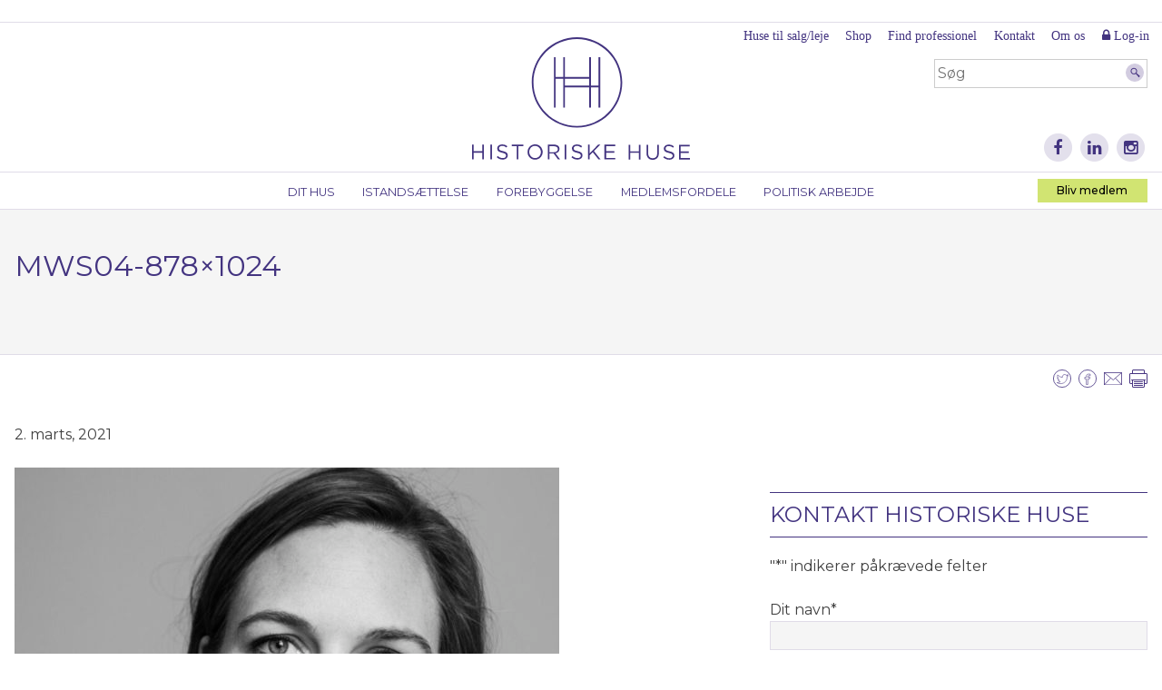

--- FILE ---
content_type: text/html; charset=UTF-8
request_url: https://historiskehuse.dk/hvad-er-en-restaureringsholdning/mws04-878x1024/
body_size: 17781
content:
<!DOCTYPE html>
<html lang="da-DK">
<head>
<meta charset="UTF-8">
<script type="text/javascript">
/* <![CDATA[ */
var gform;gform||(document.addEventListener("gform_main_scripts_loaded",function(){gform.scriptsLoaded=!0}),document.addEventListener("gform/theme/scripts_loaded",function(){gform.themeScriptsLoaded=!0}),window.addEventListener("DOMContentLoaded",function(){gform.domLoaded=!0}),gform={domLoaded:!1,scriptsLoaded:!1,themeScriptsLoaded:!1,isFormEditor:()=>"function"==typeof InitializeEditor,callIfLoaded:function(o){return!(!gform.domLoaded||!gform.scriptsLoaded||!gform.themeScriptsLoaded&&!gform.isFormEditor()||(gform.isFormEditor()&&console.warn("The use of gform.initializeOnLoaded() is deprecated in the form editor context and will be removed in Gravity Forms 3.1."),o(),0))},initializeOnLoaded:function(o){gform.callIfLoaded(o)||(document.addEventListener("gform_main_scripts_loaded",()=>{gform.scriptsLoaded=!0,gform.callIfLoaded(o)}),document.addEventListener("gform/theme/scripts_loaded",()=>{gform.themeScriptsLoaded=!0,gform.callIfLoaded(o)}),window.addEventListener("DOMContentLoaded",()=>{gform.domLoaded=!0,gform.callIfLoaded(o)}))},hooks:{action:{},filter:{}},addAction:function(o,r,e,t){gform.addHook("action",o,r,e,t)},addFilter:function(o,r,e,t){gform.addHook("filter",o,r,e,t)},doAction:function(o){gform.doHook("action",o,arguments)},applyFilters:function(o){return gform.doHook("filter",o,arguments)},removeAction:function(o,r){gform.removeHook("action",o,r)},removeFilter:function(o,r,e){gform.removeHook("filter",o,r,e)},addHook:function(o,r,e,t,n){null==gform.hooks[o][r]&&(gform.hooks[o][r]=[]);var d=gform.hooks[o][r];null==n&&(n=r+"_"+d.length),gform.hooks[o][r].push({tag:n,callable:e,priority:t=null==t?10:t})},doHook:function(r,o,e){var t;if(e=Array.prototype.slice.call(e,1),null!=gform.hooks[r][o]&&((o=gform.hooks[r][o]).sort(function(o,r){return o.priority-r.priority}),o.forEach(function(o){"function"!=typeof(t=o.callable)&&(t=window[t]),"action"==r?t.apply(null,e):e[0]=t.apply(null,e)})),"filter"==r)return e[0]},removeHook:function(o,r,t,n){var e;null!=gform.hooks[o][r]&&(e=(e=gform.hooks[o][r]).filter(function(o,r,e){return!!(null!=n&&n!=o.tag||null!=t&&t!=o.priority)}),gform.hooks[o][r]=e)}});
/* ]]> */
</script>

<meta name="viewport" content="width=device-width, initial-scale=1">
<link rel="profile" href="http://gmpg.org/xfn/11">
<link rel="pingback" href="https://historiskehuse.dk/xmlrpc.php">

<meta name='robots' content='index, follow, max-image-preview:large, max-snippet:-1, max-video-preview:-1' />

<!-- Google Tag Manager for WordPress by gtm4wp.com -->
<script data-cfasync="false" data-pagespeed-no-defer>
	var gtm4wp_datalayer_name = "dataLayer";
	var dataLayer = dataLayer || [];
</script>
<!-- End Google Tag Manager for WordPress by gtm4wp.com -->
	<!-- This site is optimized with the Yoast SEO plugin v26.8 - https://yoast.com/product/yoast-seo-wordpress/ -->
	<title>MWS04-878x1024 - Historiske Huse</title>
	<link rel="canonical" href="https://historiskehuse.dk/hvad-er-en-restaureringsholdning/mws04-878x1024/" />
	<meta property="og:locale" content="da_DK" />
	<meta property="og:type" content="article" />
	<meta property="og:title" content="MWS04-878x1024 - Historiske Huse" />
	<meta property="og:url" content="https://historiskehuse.dk/hvad-er-en-restaureringsholdning/mws04-878x1024/" />
	<meta property="og:site_name" content="Historiske Huse" />
	<meta property="og:image" content="https://historiskehuse.dk/hvad-er-en-restaureringsholdning/mws04-878x1024" />
	<meta property="og:image:width" content="878" />
	<meta property="og:image:height" content="742" />
	<meta property="og:image:type" content="image/jpeg" />
	<meta name="twitter:card" content="summary_large_image" />
	<script type="application/ld+json" class="yoast-schema-graph">{"@context":"https://schema.org","@graph":[{"@type":"WebPage","@id":"https://historiskehuse.dk/hvad-er-en-restaureringsholdning/mws04-878x1024/","url":"https://historiskehuse.dk/hvad-er-en-restaureringsholdning/mws04-878x1024/","name":"MWS04-878x1024 - Historiske Huse","isPartOf":{"@id":"https://historiskehuse.dk/#website"},"primaryImageOfPage":{"@id":"https://historiskehuse.dk/hvad-er-en-restaureringsholdning/mws04-878x1024/#primaryimage"},"image":{"@id":"https://historiskehuse.dk/hvad-er-en-restaureringsholdning/mws04-878x1024/#primaryimage"},"thumbnailUrl":"https://historiskehuse.dk/wp-content/uploads/2021/03/MWS04-878x1024-1-e1614677034813.jpg","datePublished":"2021-03-02T09:23:13+00:00","breadcrumb":{"@id":"https://historiskehuse.dk/hvad-er-en-restaureringsholdning/mws04-878x1024/#breadcrumb"},"inLanguage":"da-DK","potentialAction":[{"@type":"ReadAction","target":["https://historiskehuse.dk/hvad-er-en-restaureringsholdning/mws04-878x1024/"]}]},{"@type":"ImageObject","inLanguage":"da-DK","@id":"https://historiskehuse.dk/hvad-er-en-restaureringsholdning/mws04-878x1024/#primaryimage","url":"https://historiskehuse.dk/wp-content/uploads/2021/03/MWS04-878x1024-1-e1614677034813.jpg","contentUrl":"https://historiskehuse.dk/wp-content/uploads/2021/03/MWS04-878x1024-1-e1614677034813.jpg","width":878,"height":742},{"@type":"BreadcrumbList","@id":"https://historiskehuse.dk/hvad-er-en-restaureringsholdning/mws04-878x1024/#breadcrumb","itemListElement":[{"@type":"ListItem","position":1,"name":"Hjem","item":"https://historiskehuse.dk/"},{"@type":"ListItem","position":2,"name":"Hvad er en restaureringsholdning?","item":"https://historiskehuse.dk/hvad-er-en-restaureringsholdning/"},{"@type":"ListItem","position":3,"name":"MWS04-878&#215;1024"}]},{"@type":"WebSite","@id":"https://historiskehuse.dk/#website","url":"https://historiskehuse.dk/","name":"Historiske Huse","description":"Historiske huser er et formaliseret samarbejde...","potentialAction":[{"@type":"SearchAction","target":{"@type":"EntryPoint","urlTemplate":"https://historiskehuse.dk/?s={search_term_string}"},"query-input":{"@type":"PropertyValueSpecification","valueRequired":true,"valueName":"search_term_string"}}],"inLanguage":"da-DK"}]}</script>
	<!-- / Yoast SEO plugin. -->


<link rel='dns-prefetch' href='//cdn.datatables.net' />
<link rel='dns-prefetch' href='//fonts.googleapis.com' />
<link rel='dns-prefetch' href='//maxcdn.bootstrapcdn.com' />
<link rel="alternate" type="application/rss+xml" title="Historiske Huse &raquo; Feed" href="https://historiskehuse.dk/feed/" />
<link rel="alternate" type="application/rss+xml" title="Historiske Huse &raquo;-kommentar-feed" href="https://historiskehuse.dk/comments/feed/" />
<link rel="alternate" type="text/calendar" title="Historiske Huse &raquo; iCal Feed" href="https://historiskehuse.dk/events/?ical=1" />
<link rel="alternate" type="application/rss+xml" title="Historiske Huse &raquo; MWS04-878&#215;1024-kommentar-feed" href="https://historiskehuse.dk/hvad-er-en-restaureringsholdning/mws04-878x1024/feed/" />
<link rel="alternate" title="oEmbed (JSON)" type="application/json+oembed" href="https://historiskehuse.dk/wp-json/oembed/1.0/embed?url=https%3A%2F%2Fhistoriskehuse.dk%2Fhvad-er-en-restaureringsholdning%2Fmws04-878x1024%2F" />
<link rel="alternate" title="oEmbed (XML)" type="text/xml+oembed" href="https://historiskehuse.dk/wp-json/oembed/1.0/embed?url=https%3A%2F%2Fhistoriskehuse.dk%2Fhvad-er-en-restaureringsholdning%2Fmws04-878x1024%2F&#038;format=xml" />
<style id='wp-img-auto-sizes-contain-inline-css' type='text/css'>
img:is([sizes=auto i],[sizes^="auto," i]){contain-intrinsic-size:3000px 1500px}
/*# sourceURL=wp-img-auto-sizes-contain-inline-css */
</style>
<link rel='stylesheet' id='datatables-css-css' href='//cdn.datatables.net/1.10.2/css/jquery.dataTables.min.css?ver=6.9' type='text/css' media='all' />
<link rel='stylesheet' id='datatables-responsive-css-css' href='//cdn.datatables.net/responsive/1.0.6/css/dataTables.responsive.css?ver=6.9' type='text/css' media='all' />
<link rel='stylesheet' id='smf-responsive-tables-css' href='https://historiskehuse.dk/wp-content/plugins/smf-responsive-tables/js/responsive-tables.css?ver=6.9' type='text/css' media='all' />
<style id='wp-emoji-styles-inline-css' type='text/css'>

	img.wp-smiley, img.emoji {
		display: inline !important;
		border: none !important;
		box-shadow: none !important;
		height: 1em !important;
		width: 1em !important;
		margin: 0 0.07em !important;
		vertical-align: -0.1em !important;
		background: none !important;
		padding: 0 !important;
	}
/*# sourceURL=wp-emoji-styles-inline-css */
</style>
<link rel='stylesheet' id='wp-block-library-css' href='https://historiskehuse.dk/wp-includes/css/dist/block-library/style.min.css?ver=6.9' type='text/css' media='all' />
<link rel='stylesheet' id='wc-blocks-style-css' href='https://historiskehuse.dk/wp-content/plugins/woocommerce/assets/client/blocks/wc-blocks.css?ver=wc-10.4.3' type='text/css' media='all' />
<style id='global-styles-inline-css' type='text/css'>
:root{--wp--preset--aspect-ratio--square: 1;--wp--preset--aspect-ratio--4-3: 4/3;--wp--preset--aspect-ratio--3-4: 3/4;--wp--preset--aspect-ratio--3-2: 3/2;--wp--preset--aspect-ratio--2-3: 2/3;--wp--preset--aspect-ratio--16-9: 16/9;--wp--preset--aspect-ratio--9-16: 9/16;--wp--preset--color--black: #000000;--wp--preset--color--cyan-bluish-gray: #abb8c3;--wp--preset--color--white: #ffffff;--wp--preset--color--pale-pink: #f78da7;--wp--preset--color--vivid-red: #cf2e2e;--wp--preset--color--luminous-vivid-orange: #ff6900;--wp--preset--color--luminous-vivid-amber: #fcb900;--wp--preset--color--light-green-cyan: #7bdcb5;--wp--preset--color--vivid-green-cyan: #00d084;--wp--preset--color--pale-cyan-blue: #8ed1fc;--wp--preset--color--vivid-cyan-blue: #0693e3;--wp--preset--color--vivid-purple: #9b51e0;--wp--preset--gradient--vivid-cyan-blue-to-vivid-purple: linear-gradient(135deg,rgb(6,147,227) 0%,rgb(155,81,224) 100%);--wp--preset--gradient--light-green-cyan-to-vivid-green-cyan: linear-gradient(135deg,rgb(122,220,180) 0%,rgb(0,208,130) 100%);--wp--preset--gradient--luminous-vivid-amber-to-luminous-vivid-orange: linear-gradient(135deg,rgb(252,185,0) 0%,rgb(255,105,0) 100%);--wp--preset--gradient--luminous-vivid-orange-to-vivid-red: linear-gradient(135deg,rgb(255,105,0) 0%,rgb(207,46,46) 100%);--wp--preset--gradient--very-light-gray-to-cyan-bluish-gray: linear-gradient(135deg,rgb(238,238,238) 0%,rgb(169,184,195) 100%);--wp--preset--gradient--cool-to-warm-spectrum: linear-gradient(135deg,rgb(74,234,220) 0%,rgb(151,120,209) 20%,rgb(207,42,186) 40%,rgb(238,44,130) 60%,rgb(251,105,98) 80%,rgb(254,248,76) 100%);--wp--preset--gradient--blush-light-purple: linear-gradient(135deg,rgb(255,206,236) 0%,rgb(152,150,240) 100%);--wp--preset--gradient--blush-bordeaux: linear-gradient(135deg,rgb(254,205,165) 0%,rgb(254,45,45) 50%,rgb(107,0,62) 100%);--wp--preset--gradient--luminous-dusk: linear-gradient(135deg,rgb(255,203,112) 0%,rgb(199,81,192) 50%,rgb(65,88,208) 100%);--wp--preset--gradient--pale-ocean: linear-gradient(135deg,rgb(255,245,203) 0%,rgb(182,227,212) 50%,rgb(51,167,181) 100%);--wp--preset--gradient--electric-grass: linear-gradient(135deg,rgb(202,248,128) 0%,rgb(113,206,126) 100%);--wp--preset--gradient--midnight: linear-gradient(135deg,rgb(2,3,129) 0%,rgb(40,116,252) 100%);--wp--preset--font-size--small: 13px;--wp--preset--font-size--medium: 20px;--wp--preset--font-size--large: 36px;--wp--preset--font-size--x-large: 42px;--wp--preset--spacing--20: 0.44rem;--wp--preset--spacing--30: 0.67rem;--wp--preset--spacing--40: 1rem;--wp--preset--spacing--50: 1.5rem;--wp--preset--spacing--60: 2.25rem;--wp--preset--spacing--70: 3.38rem;--wp--preset--spacing--80: 5.06rem;--wp--preset--shadow--natural: 6px 6px 9px rgba(0, 0, 0, 0.2);--wp--preset--shadow--deep: 12px 12px 50px rgba(0, 0, 0, 0.4);--wp--preset--shadow--sharp: 6px 6px 0px rgba(0, 0, 0, 0.2);--wp--preset--shadow--outlined: 6px 6px 0px -3px rgb(255, 255, 255), 6px 6px rgb(0, 0, 0);--wp--preset--shadow--crisp: 6px 6px 0px rgb(0, 0, 0);}:where(.is-layout-flex){gap: 0.5em;}:where(.is-layout-grid){gap: 0.5em;}body .is-layout-flex{display: flex;}.is-layout-flex{flex-wrap: wrap;align-items: center;}.is-layout-flex > :is(*, div){margin: 0;}body .is-layout-grid{display: grid;}.is-layout-grid > :is(*, div){margin: 0;}:where(.wp-block-columns.is-layout-flex){gap: 2em;}:where(.wp-block-columns.is-layout-grid){gap: 2em;}:where(.wp-block-post-template.is-layout-flex){gap: 1.25em;}:where(.wp-block-post-template.is-layout-grid){gap: 1.25em;}.has-black-color{color: var(--wp--preset--color--black) !important;}.has-cyan-bluish-gray-color{color: var(--wp--preset--color--cyan-bluish-gray) !important;}.has-white-color{color: var(--wp--preset--color--white) !important;}.has-pale-pink-color{color: var(--wp--preset--color--pale-pink) !important;}.has-vivid-red-color{color: var(--wp--preset--color--vivid-red) !important;}.has-luminous-vivid-orange-color{color: var(--wp--preset--color--luminous-vivid-orange) !important;}.has-luminous-vivid-amber-color{color: var(--wp--preset--color--luminous-vivid-amber) !important;}.has-light-green-cyan-color{color: var(--wp--preset--color--light-green-cyan) !important;}.has-vivid-green-cyan-color{color: var(--wp--preset--color--vivid-green-cyan) !important;}.has-pale-cyan-blue-color{color: var(--wp--preset--color--pale-cyan-blue) !important;}.has-vivid-cyan-blue-color{color: var(--wp--preset--color--vivid-cyan-blue) !important;}.has-vivid-purple-color{color: var(--wp--preset--color--vivid-purple) !important;}.has-black-background-color{background-color: var(--wp--preset--color--black) !important;}.has-cyan-bluish-gray-background-color{background-color: var(--wp--preset--color--cyan-bluish-gray) !important;}.has-white-background-color{background-color: var(--wp--preset--color--white) !important;}.has-pale-pink-background-color{background-color: var(--wp--preset--color--pale-pink) !important;}.has-vivid-red-background-color{background-color: var(--wp--preset--color--vivid-red) !important;}.has-luminous-vivid-orange-background-color{background-color: var(--wp--preset--color--luminous-vivid-orange) !important;}.has-luminous-vivid-amber-background-color{background-color: var(--wp--preset--color--luminous-vivid-amber) !important;}.has-light-green-cyan-background-color{background-color: var(--wp--preset--color--light-green-cyan) !important;}.has-vivid-green-cyan-background-color{background-color: var(--wp--preset--color--vivid-green-cyan) !important;}.has-pale-cyan-blue-background-color{background-color: var(--wp--preset--color--pale-cyan-blue) !important;}.has-vivid-cyan-blue-background-color{background-color: var(--wp--preset--color--vivid-cyan-blue) !important;}.has-vivid-purple-background-color{background-color: var(--wp--preset--color--vivid-purple) !important;}.has-black-border-color{border-color: var(--wp--preset--color--black) !important;}.has-cyan-bluish-gray-border-color{border-color: var(--wp--preset--color--cyan-bluish-gray) !important;}.has-white-border-color{border-color: var(--wp--preset--color--white) !important;}.has-pale-pink-border-color{border-color: var(--wp--preset--color--pale-pink) !important;}.has-vivid-red-border-color{border-color: var(--wp--preset--color--vivid-red) !important;}.has-luminous-vivid-orange-border-color{border-color: var(--wp--preset--color--luminous-vivid-orange) !important;}.has-luminous-vivid-amber-border-color{border-color: var(--wp--preset--color--luminous-vivid-amber) !important;}.has-light-green-cyan-border-color{border-color: var(--wp--preset--color--light-green-cyan) !important;}.has-vivid-green-cyan-border-color{border-color: var(--wp--preset--color--vivid-green-cyan) !important;}.has-pale-cyan-blue-border-color{border-color: var(--wp--preset--color--pale-cyan-blue) !important;}.has-vivid-cyan-blue-border-color{border-color: var(--wp--preset--color--vivid-cyan-blue) !important;}.has-vivid-purple-border-color{border-color: var(--wp--preset--color--vivid-purple) !important;}.has-vivid-cyan-blue-to-vivid-purple-gradient-background{background: var(--wp--preset--gradient--vivid-cyan-blue-to-vivid-purple) !important;}.has-light-green-cyan-to-vivid-green-cyan-gradient-background{background: var(--wp--preset--gradient--light-green-cyan-to-vivid-green-cyan) !important;}.has-luminous-vivid-amber-to-luminous-vivid-orange-gradient-background{background: var(--wp--preset--gradient--luminous-vivid-amber-to-luminous-vivid-orange) !important;}.has-luminous-vivid-orange-to-vivid-red-gradient-background{background: var(--wp--preset--gradient--luminous-vivid-orange-to-vivid-red) !important;}.has-very-light-gray-to-cyan-bluish-gray-gradient-background{background: var(--wp--preset--gradient--very-light-gray-to-cyan-bluish-gray) !important;}.has-cool-to-warm-spectrum-gradient-background{background: var(--wp--preset--gradient--cool-to-warm-spectrum) !important;}.has-blush-light-purple-gradient-background{background: var(--wp--preset--gradient--blush-light-purple) !important;}.has-blush-bordeaux-gradient-background{background: var(--wp--preset--gradient--blush-bordeaux) !important;}.has-luminous-dusk-gradient-background{background: var(--wp--preset--gradient--luminous-dusk) !important;}.has-pale-ocean-gradient-background{background: var(--wp--preset--gradient--pale-ocean) !important;}.has-electric-grass-gradient-background{background: var(--wp--preset--gradient--electric-grass) !important;}.has-midnight-gradient-background{background: var(--wp--preset--gradient--midnight) !important;}.has-small-font-size{font-size: var(--wp--preset--font-size--small) !important;}.has-medium-font-size{font-size: var(--wp--preset--font-size--medium) !important;}.has-large-font-size{font-size: var(--wp--preset--font-size--large) !important;}.has-x-large-font-size{font-size: var(--wp--preset--font-size--x-large) !important;}
/*# sourceURL=global-styles-inline-css */
</style>

<style id='classic-theme-styles-inline-css' type='text/css'>
/*! This file is auto-generated */
.wp-block-button__link{color:#fff;background-color:#32373c;border-radius:9999px;box-shadow:none;text-decoration:none;padding:calc(.667em + 2px) calc(1.333em + 2px);font-size:1.125em}.wp-block-file__button{background:#32373c;color:#fff;text-decoration:none}
/*# sourceURL=/wp-includes/css/classic-themes.min.css */
</style>
<link rel='stylesheet' id='bootstrap-collapse-css' href='https://historiskehuse.dk/wp-content/plugins/smf-accordion/js/bootstrap-collapse.css?ver=3.3.6' type='text/css' media='all' />
<link rel='stylesheet' id='woocommerce-layout-css' href='https://historiskehuse.dk/wp-content/plugins/woocommerce/assets/css/woocommerce-layout.css?ver=10.4.3' type='text/css' media='all' />
<link rel='stylesheet' id='woocommerce-smallscreen-css' href='https://historiskehuse.dk/wp-content/plugins/woocommerce/assets/css/woocommerce-smallscreen.css?ver=10.4.3' type='text/css' media='only screen and (max-width: 768px)' />
<link rel='stylesheet' id='woocommerce-general-css' href='https://historiskehuse.dk/wp-content/plugins/woocommerce/assets/css/woocommerce.css?ver=10.4.3' type='text/css' media='all' />
<style id='woocommerce-inline-inline-css' type='text/css'>
.woocommerce form .form-row .required { visibility: visible; }
/*# sourceURL=woocommerce-inline-inline-css */
</style>
<link rel='stylesheet' id='wpvs_front_end_css-css' href='https://historiskehuse.dk/wp-content/plugins/wp-visual-sitemap/css/wpvs-front-end.css?ver=6.9' type='text/css' media='all' />
<link rel='stylesheet' id='historiskehuse-style-css' href='https://historiskehuse.dk/wp-content/themes/historiskehuse/style.css?ver=1673267003' type='text/css' media='all' />
<link rel='stylesheet' id='montserrat-css' href='https://fonts.googleapis.com/css?family=Montserrat%3A300%2C400%2C500%2C700&#038;ver=6.9' type='text/css' media='all' />
<link rel='stylesheet' id='fontawesome-css' href='https://maxcdn.bootstrapcdn.com/font-awesome/4.5.0/css/font-awesome.min.css?ver=4.5.0' type='text/css' media='all' />
<link rel='stylesheet' id='new-royalslider-core-css-css' href='https://historiskehuse.dk/wp-content/plugins/new-royalslider/lib/royalslider/royalslider.css?ver=3.3.1' type='text/css' media='all' />
<link rel='stylesheet' id='rsUni-css-css' href='https://historiskehuse.dk/wp-content/plugins/new-royalslider/lib/royalslider/skins/universal/rs-universal.css?ver=3.3.1' type='text/css' media='all' />
<link rel='stylesheet' id='boxzilla-css' href='https://historiskehuse.dk/wp-content/plugins/boxzilla/assets/css/styles.css?ver=3.4.5' type='text/css' media='all' />
<script type="text/javascript" src="https://historiskehuse.dk/wp-includes/js/jquery/jquery.min.js?ver=3.7.1" id="jquery-core-js"></script>
<script type="text/javascript" src="https://historiskehuse.dk/wp-includes/js/jquery/jquery-migrate.min.js?ver=3.4.1" id="jquery-migrate-js"></script>
<script type="text/javascript" src="//cdn.datatables.net/1.10.2/js/jquery.dataTables.min.js?ver=6.9" id="datatables-js"></script>
<script type="text/javascript" src="//cdn.datatables.net/responsive/1.0.7/js/dataTables.responsive.js?ver=6.9" id="datatables-responsive-js"></script>
<script type="text/javascript" src="https://historiskehuse.dk/wp-content/plugins/smf-responsive-tables/js/responsive-tables.js?ver=0.5" id="smf-responsive-tables-js"></script>
<script type="text/javascript" src="https://historiskehuse.dk/wp-content/plugins/smf-accordion/js/bootstrap-collapse.min.js?ver=3.4.1" id="bootstrap-collapse-js"></script>
<script type="text/javascript" src="https://historiskehuse.dk/wp-content/plugins/smf-accordion/js/accordion.js?ver=0.5" id="smf-accordion-js"></script>
<script type="text/javascript" src="https://historiskehuse.dk/wp-content/plugins/woocommerce/assets/js/jquery-blockui/jquery.blockUI.min.js?ver=2.7.0-wc.10.4.3" id="wc-jquery-blockui-js" defer="defer" data-wp-strategy="defer"></script>
<script type="text/javascript" id="wc-add-to-cart-js-extra">
/* <![CDATA[ */
var wc_add_to_cart_params = {"ajax_url":"/wp-admin/admin-ajax.php","wc_ajax_url":"/?wc-ajax=%%endpoint%%","i18n_view_cart":"Se kurv","cart_url":"https://historiskehuse.dk/kurv/","is_cart":"","cart_redirect_after_add":"no"};
//# sourceURL=wc-add-to-cart-js-extra
/* ]]> */
</script>
<script type="text/javascript" src="https://historiskehuse.dk/wp-content/plugins/woocommerce/assets/js/frontend/add-to-cart.min.js?ver=10.4.3" id="wc-add-to-cart-js" defer="defer" data-wp-strategy="defer"></script>
<script type="text/javascript" src="https://historiskehuse.dk/wp-content/plugins/woocommerce/assets/js/js-cookie/js.cookie.min.js?ver=2.1.4-wc.10.4.3" id="wc-js-cookie-js" defer="defer" data-wp-strategy="defer"></script>
<script type="text/javascript" id="woocommerce-js-extra">
/* <![CDATA[ */
var woocommerce_params = {"ajax_url":"/wp-admin/admin-ajax.php","wc_ajax_url":"/?wc-ajax=%%endpoint%%","i18n_password_show":"Vis adgangskode","i18n_password_hide":"Skjul adgangskode"};
//# sourceURL=woocommerce-js-extra
/* ]]> */
</script>
<script type="text/javascript" src="https://historiskehuse.dk/wp-content/plugins/woocommerce/assets/js/frontend/woocommerce.min.js?ver=10.4.3" id="woocommerce-js" defer="defer" data-wp-strategy="defer"></script>
<link rel="https://api.w.org/" href="https://historiskehuse.dk/wp-json/" /><link rel="alternate" title="JSON" type="application/json" href="https://historiskehuse.dk/wp-json/wp/v2/media/12506" /><link rel="EditURI" type="application/rsd+xml" title="RSD" href="https://historiskehuse.dk/xmlrpc.php?rsd" />
<meta name="generator" content="WordPress 6.9" />
<meta name="generator" content="WooCommerce 10.4.3" />
<link rel='shortlink' href='https://historiskehuse.dk/?p=12506' />
<meta name="tec-api-version" content="v1"><meta name="tec-api-origin" content="https://historiskehuse.dk"><link rel="alternate" href="https://historiskehuse.dk/wp-json/tribe/events/v1/" />
<!-- Google Tag Manager for WordPress by gtm4wp.com -->
<!-- GTM Container placement set to automatic -->
<script data-cfasync="false" data-pagespeed-no-defer>
	var dataLayer_content = {"pagePostType":"attachment","pagePostType2":"single-attachment","pagePostAuthor":"Johan"};
	dataLayer.push( dataLayer_content );
</script>
<script data-cfasync="false" data-pagespeed-no-defer>
(function(w,d,s,l,i){w[l]=w[l]||[];w[l].push({'gtm.start':
new Date().getTime(),event:'gtm.js'});var f=d.getElementsByTagName(s)[0],
j=d.createElement(s),dl=l!='dataLayer'?'&l='+l:'';j.async=true;j.src=
'//www.googletagmanager.com/gtm.js?id='+i+dl;f.parentNode.insertBefore(j,f);
})(window,document,'script','dataLayer','GTM-P3RFTT33');
</script>
<!-- End Google Tag Manager for WordPress by gtm4wp.com -->	<noscript><style>.woocommerce-product-gallery{ opacity: 1 !important; }</style></noscript>
	<script>(()=>{var o=[],i={};["on","off","toggle","show"].forEach((l=>{i[l]=function(){o.push([l,arguments])}})),window.Boxzilla=i,window.boxzilla_queue=o})();</script><link rel="icon" href="https://historiskehuse.dk/wp-content/uploads/2018/06/cropped-HH-favicon-32x32.png" sizes="32x32" />
<link rel="icon" href="https://historiskehuse.dk/wp-content/uploads/2018/06/cropped-HH-favicon-192x192.png" sizes="192x192" />
<link rel="apple-touch-icon" href="https://historiskehuse.dk/wp-content/uploads/2018/06/cropped-HH-favicon-180x180.png" />
<meta name="msapplication-TileImage" content="https://historiskehuse.dk/wp-content/uploads/2018/06/cropped-HH-favicon-270x270.png" />
		<style type="text/css" id="wp-custom-css">
			.page-id-11216 #primary .entry-content ul li {
	position:static;
	margin-bottom:0;
}

.page-id-11216 #secondary {
	display:none!important;
}

.page-id-11216 #primary .entry-content ul li:before {
	display:none;
}

.page-id-11216 ul.wpvs_wrapper li > a {
	background-color:#fff;
	margin-bottom:0;
	padding-bottom:0;
}


.page-id-11216 ul.wpvs_wrapper li > a:hover {
	background-color:#fff;
}

@media print {
	#colophon, 
	#secondary,
	#secondary-navigation,
	#search, 
	#icon-menu,
	div.sharing
	{
		display:none!important;
	}
}

.home #primary .slider h2 {
	color:#fff;
}

.gfield--type-honeypot {
	display:none!important
}		</style>
		<!-- Google tag (gtag.js) -->
<script async src="https://www.googletagmanager.com/gtag/js?id=G-WHX1WE8YXL"></script>
<script>
  window.dataLayer = window.dataLayer || [];
  function gtag(){dataLayer.push(arguments);}
  gtag('js', new Date());

  gtag('config', 'G-WHX1WE8YXL');
</script>
</head>

<body class="attachment wp-singular attachment-template-default single single-attachment postid-12506 attachmentid-12506 attachment-jpeg wp-theme-historiskehuse theme-historiskehuse woocommerce-no-js tribe-no-js page-template-historiskehuse group-blog">
<div id="fb-root"></div>
<script>(function(d, s, id) {
  var js, fjs = d.getElementsByTagName(s)[0];
  if (d.getElementById(id)) return;
  js = d.createElement(s); js.id = id;
  js.src = "//connect.facebook.net/da_DK/sdk.js#xfbml=1&version=v2.6&appId=2043585309200131";
  fjs.parentNode.insertBefore(js, fjs);
}(document, 'script', 'facebook-jssdk'));</script>
<div id="page" class="site">
	<a class="skip-link screen-reader-text" href="#content">Skip to content</a>
	<nav id="mobile-navigation" class="mobile-navigation" role="navigation">
		<button class="menu-toggle" aria-controls="menu" aria-expanded="false"><i class="fa fa-bars"></i></button>
		<div class="menu-container">
							<nav id="mobile-icon-menu" class="social">
										<a href="https://www.facebook.com/BygningskulturDanmark"><span class="fa-stack fa-lg"><i class="fa fa-circle fa-stack-2x"></i><i class="fa fa-facebook fa-stack-1x fa-inverse"></i></span></a>
										<a href="https://www.linkedin.com/company/historiske-huse"><span class="fa-stack fa-lg"><i class="fa fa-circle fa-stack-2x"></i><i class="fa fa-linkedin fa-stack-1x fa-inverse"></i></span></a>
										<a href="https://www.instagram.com/historiskehuse/"><span class="fa-stack fa-lg"><i class="fa fa-circle fa-stack-2x"></i><i class="fa fa-instagram fa-stack-1x fa-inverse"></i></span></a>
										<a href="#" class="search-toggle"><span class="fa-stack fa-lg"><i class="fa fa-circle fa-stack-2x"></i><i class="fa fa-search fa-stack-1x fa-inverse"></i></span></a>
					<form id="mobile-search" action="https://historiskehuse.dk">
						<label for="s">Søg</label>
						<input type="search" name="s" id="s" placeholder="Søg">
						<input type="image" src="https://historiskehuse.dk/wp-content/themes/historiskehuse/icons/soeg.svg" value="Søg">
					</form>
				</nav>
						<div class="menu-hovedmenu-container"><ul id="menu-hovedmenu" class="menu"><li id="menu-item-2202" class="menu-item menu-item-type-post_type menu-item-object-page menu-item-has-children menu-item-2202"><a href="https://historiskehuse.dk/ejer-du-ogsaa-et-historisk-hus/">Dit hus</a>
<ul class="sub-menu">
	<li id="menu-item-2893" class="menu-item menu-item-type-post_type menu-item-object-page menu-item-2893"><a href="https://historiskehuse.dk/ejer-du-ogsaa-et-historisk-hus/">Ejer du også et historisk hus?</a></li>
	<li id="menu-item-2209" class="menu-item menu-item-type-post_type menu-item-object-page menu-item-2209"><a href="https://historiskehuse.dk/ejer-du-ogsaa-et-historisk-hus/dit-bevaringsvaerdige-hus/">Dit bevaringsværdige hus</a></li>
	<li id="menu-item-2210" class="menu-item menu-item-type-post_type menu-item-object-page menu-item-2210"><a href="https://historiskehuse.dk/ejer-du-ogsaa-et-historisk-hus/dit-fredede-hus/">Dit fredede hus</a></li>
	<li id="menu-item-2208" class="menu-item menu-item-type-post_type menu-item-object-page menu-item-2208"><a href="https://historiskehuse.dk/medlemmer/">Log-in for medlemmer</a></li>
</ul>
</li>
<li id="menu-item-16" class="menu-item menu-item-type-post_type menu-item-object-page menu-item-has-children menu-item-16"><a href="https://historiskehuse.dk/istandsaettelse-renovering-af-gamle-bevaringsvaerdige-og-fredede-bygninger-historiske-huse/">Istandsættelse</a>
<ul class="sub-menu">
	<li id="menu-item-5230" class="menu-item menu-item-type-post_type menu-item-object-page menu-item-5230"><a href="https://historiskehuse.dk/find-professionel-haandvaerker-eller-arkitekt/">Find professionel til dit historiske hus</a></li>
	<li id="menu-item-5238" class="menu-item menu-item-type-post_type menu-item-object-page menu-item-5238"><a href="https://historiskehuse.dk/find-professionel-haandvaerker-eller-arkitekt/byggeguide/">Byggeguide</a></li>
	<li id="menu-item-5409" class="menu-item menu-item-type-post_type menu-item-object-page menu-item-5409"><a href="https://historiskehuse.dk/istandsaettelse-renovering-af-gamle-bevaringsvaerdige-og-fredede-bygninger-historiske-huse/ansoegninger/">Ansøgninger</a></li>
	<li id="menu-item-8694" class="menu-item menu-item-type-post_type menu-item-object-page menu-item-8694"><a href="https://historiskehuse.dk/istandsaettelse-renovering-af-gamle-bevaringsvaerdige-og-fredede-bygninger-historiske-huse/byggefilm/">Byggefilm</a></li>
	<li id="menu-item-5394" class="menu-item menu-item-type-post_type menu-item-object-page menu-item-5394"><a href="https://historiskehuse.dk/medlemsfordele/rabatter/">Rabatter</a></li>
	<li id="menu-item-5393" class="menu-item menu-item-type-post_type menu-item-object-page menu-item-5393"><a href="https://historiskehuse.dk/stilguide/">Stilguide</a></li>
</ul>
</li>
<li id="menu-item-10233" class="menu-item menu-item-type-post_type menu-item-object-page menu-item-has-children menu-item-10233"><a href="https://historiskehuse.dk/forebyggelse/">Forebyggelse</a>
<ul class="sub-menu">
	<li id="menu-item-10235" class="menu-item menu-item-type-post_type menu-item-object-page menu-item-10235"><a href="https://historiskehuse.dk/forebyggelsesguide-giver-gode-raad-til-sikring-mod-brand-storm-og-oversvoemmelse/">Om Forebyggelsesguiden</a></li>
	<li id="menu-item-10231" class="menu-item menu-item-type-post_type menu-item-object-page menu-item-10231"><a href="https://historiskehuse.dk/forebyggelsesguide-giver-dig-praktiske-gode-raad/">Download Forebyggelsesguiden</a></li>
	<li id="menu-item-10234" class="menu-item menu-item-type-post_type menu-item-object-page menu-item-10234"><a href="https://historiskehuse.dk/forebyggelse/tjeklister/">Tjeklister &#8211; Sådan kommer du igang</a></li>
</ul>
</li>
<li id="menu-item-2490" class="menu-item menu-item-type-post_type menu-item-object-page menu-item-has-children menu-item-2490"><a href="https://historiskehuse.dk/medlemsfordele/">Medlemsfordele</a>
<ul class="sub-menu">
	<li id="menu-item-2994" class="menu-item menu-item-type-post_type menu-item-object-page menu-item-2994"><a href="https://historiskehuse.dk/medlemsfordele/">Medlemsfordele</a></li>
	<li id="menu-item-2020" class="menu-item menu-item-type-post_type menu-item-object-page menu-item-2020"><a href="https://historiskehuse.dk/medlemsfordele/rabatter/">Rabatter</a></li>
	<li id="menu-item-2714" class="menu-item menu-item-type-post_type menu-item-object-page menu-item-2714"><a href="https://historiskehuse.dk/raadgivning/">Vejledning</a></li>
	<li id="menu-item-2715" class="menu-item menu-item-type-post_type menu-item-object-page menu-item-2715"><a href="https://historiskehuse.dk/nyt-magasin-paa-gaden/">Medlemsmagasin</a></li>
	<li id="menu-item-2716" class="menu-item menu-item-type-post_type menu-item-object-page menu-item-2716"><a href="https://historiskehuse.dk/events/">Events</a></li>
	<li id="menu-item-2717" class="menu-item menu-item-type-post_type menu-item-object-page menu-item-2717"><a href="https://historiskehuse.dk/nyhedsbrev/">Nyhedsbrev</a></li>
	<li id="menu-item-2916" class="menu-item menu-item-type-post_type menu-item-object-page menu-item-2916"><a href="https://historiskehuse.dk/plaketter-historiske-huse/">Plaketter til historiske huse</a></li>
</ul>
</li>
<li id="menu-item-22" class="menu-item menu-item-type-post_type menu-item-object-page menu-item-has-children menu-item-22"><a href="https://historiskehuse.dk/politisk-arbejde/">Politisk arbejde</a>
<ul class="sub-menu">
	<li id="menu-item-2894" class="menu-item menu-item-type-post_type menu-item-object-page menu-item-2894"><a href="https://historiskehuse.dk/politisk-arbejde/">Politisk arbejde</a></li>
	<li id="menu-item-1170" class="menu-item menu-item-type-post_type menu-item-object-page menu-item-1170"><a href="https://historiskehuse.dk/politisk-arbejde/vandplaner-og-kulturarv/">Vandplaner og kulturarv</a></li>
	<li id="menu-item-388" class="menu-item menu-item-type-post_type menu-item-object-page menu-item-388"><a href="https://historiskehuse.dk/politisk-arbejde/hoeringssvar/">Høringssvar og politiske henvendelser</a></li>
	<li id="menu-item-1340" class="menu-item menu-item-type-post_type menu-item-object-page menu-item-1340"><a href="https://historiskehuse.dk/politisk-arbejde/european-historic-houses/">European Historic Houses</a></li>
</ul>
</li>
</ul></div>			<div class="menu-sekundaer-container"><ul id="menu-sekundaer" class="menu"><li id="menu-item-33" class="menu-item menu-item-type-post_type menu-item-object-page menu-item-33"><a href="https://historiskehuse.dk/bygninger/">Huse til salg/leje</a></li>
<li id="menu-item-15896" class="menu-item menu-item-type-post_type menu-item-object-page menu-item-15896"><a href="https://historiskehuse.dk/shop/">Shop</a></li>
<li id="menu-item-15897" class="menu-item menu-item-type-post_type menu-item-object-page menu-item-15897"><a href="https://historiskehuse.dk/find-professionel-haandvaerker-eller-arkitekt/">Find professionel</a></li>
<li id="menu-item-32" class="menu-item menu-item-type-post_type menu-item-object-page menu-item-32"><a href="https://historiskehuse.dk/kontakt/">Kontakt</a></li>
<li id="menu-item-29" class="menu-item menu-item-type-post_type menu-item-object-page menu-item-29"><a href="https://historiskehuse.dk/om-os/">Om os</a></li>
<li id="menu-item-7037" class="menu-item menu-item-type-post_type menu-item-object-page menu-item-7037"><a href="https://historiskehuse.dk/medlemmer/"><i class="fa fa-lock"></i> Log-in</a></li>
</ul></div>
		</div>
	</nav><!-- #site-navigation -->

	<header id="masthead" class="site-header" role="banner">
		<div class="site-content">
			<div class="site-branding">
									<p class="site-title"><a href="https://historiskehuse.dk/" rel="home"><?xml version="1.0" encoding="utf-8"?>
<!-- Generator: Adobe Illustrator 19.0.0, SVG Export Plug-In . SVG Version: 6.00 Build 0)  -->
<!DOCTYPE svg PUBLIC "-//W3C//DTD SVG 1.1//EN" "http://www.w3.org/Graphics/SVG/1.1/DTD/svg11.dtd">
<svg version="1.1" id="Layer_1" xmlns="http://www.w3.org/2000/svg" xmlns:xlink="http://www.w3.org/1999/xlink" x="0px" y="0px"
	 viewBox="-272 179.1 253.7 142.9" style="enable-background:new -272 179.1 253.7 142.9;" xml:space="preserve">
<style type="text/css">
	.logo_st0{fill:#433480;}
</style>
<g id="Type">
	<g id="XMLID_22_">
		<path id="XMLID_43_" class="logo_st0" d="M-272,304.3h1.9v7.7h9.9v-7.7h1.9v17.2h-1.9v-7.8h-9.9v7.8h-1.9V304.3z"/>
		<path id="XMLID_41_" class="logo_st0" d="M-250.7,304.3h1.9v17.2h-1.9V304.3z"/>
		<path id="XMLID_39_" class="logo_st0" d="M-243.3,319l1.2-1.4c1.8,1.6,3.5,2.4,5.9,2.4c2.3,0,3.8-1.2,3.8-2.9l0,0
			c0-1.6-0.9-2.5-4.5-3.3c-4-0.9-5.8-2.1-5.8-5l0,0c0-2.7,2.4-4.7,5.7-4.7c2.5,0,4.3,0.7,6.1,2.1l-1.1,1.5c-1.6-1.3-3.2-1.9-5-1.9
			c-2.2,0-3.7,1.2-3.7,2.8l0,0c0,1.6,0.9,2.5,4.7,3.3c3.8,0.8,5.6,2.2,5.6,4.9l0,0c0,3-2.5,4.9-5.9,4.9
			C-239,321.8-241.2,320.9-243.3,319z"/>
		<path id="XMLID_37_" class="logo_st0" d="M-220,306.1h-5.8v-1.8h13.5v1.8h-5.7v15.4h-2V306.1z"/>
		<path id="XMLID_34_" class="logo_st0" d="M-207.4,313L-207.4,313c0-4.8,3.6-9,8.8-9c5.2,0,8.8,4.1,8.8,8.9l0,0c0,4.7-3.6,8.9-8.8,8.9
			C-203.9,321.8-207.4,317.7-207.4,313z M-191.9,313L-191.9,313c0-4-2.9-7.2-6.8-7.2c-3.9,0-6.7,3.1-6.7,7.1l0,0
			c0,3.9,2.9,7.1,6.8,7.1C-194.7,320-191.9,316.9-191.9,313z"/>
		<path id="XMLID_31_" class="logo_st0" d="M-183.8,304.3h7.4c2.1,0,3.8,0.6,4.9,1.7c0.8,0.8,1.3,2,1.3,3.4l0,0c0,2.9-2,4.5-4.7,5l5.3,7
			h-2.4l-5-6.7h-4.9v6.7h-1.9C-183.8,321.4-183.8,304.3-183.8,304.3z M-176.5,313.1c2.6,0,4.4-1.3,4.4-3.5l0,0
			c0-2.1-1.6-3.4-4.4-3.4h-5.3v7h5.3V313.1z"/>
		<path id="XMLID_29_" class="logo_st0" d="M-164.2,304.3h1.9v17.2h-1.9V304.3z"/>
		<path id="XMLID_27_" class="logo_st0" d="M-156.3,319l1.2-1.4c1.8,1.6,3.5,2.4,5.9,2.4c2.3,0,3.8-1.2,3.8-2.9l0,0
			c0-1.6-0.9-2.5-4.5-3.3c-4-0.9-5.8-2.1-5.8-5l0,0c0-2.7,2.4-4.7,5.7-4.7c2.5,0,4.3,0.7,6.1,2.1l-1.1,1.5c-1.6-1.3-3.2-1.9-5-1.9
			c-2.2,0-3.7,1.2-3.7,2.8l0,0c0,1.6,0.9,2.5,4.7,3.3c3.8,0.8,5.6,2.2,5.6,4.9l0,0c0,3-2.5,4.9-5.9,4.9
			C-152,321.8-154.3,320.9-156.3,319z"/>
		<path id="XMLID_25_" class="logo_st0" d="M-137,304.3h1.9v10.3l9.9-10.3h2.5l-7.4,7.5l7.7,9.7h-2.4l-6.6-8.3l-3.7,3.7v4.6h-1.9V304.3z"
			/>
		<path id="XMLID_23_" class="logo_st0" d="M-117.7,304.3h12.4v1.8h-10.5v5.9h9.4v1.8h-9.4v6h10.6v1.8h-12.6v-17.3H-117.7z"/>
	</g>
	<g id="XMLID_11_">
		<path id="XMLID_20_" class="logo_st0" d="M-89.6,304.5h1.9v7.7h9.9v-7.7h1.9v17.2h-1.9v-7.8h-9.9v7.8h-1.9V304.5z"/>
		<path id="XMLID_18_" class="logo_st0" d="M-68.8,314.5v-10h1.9v9.9c0,3.7,2,5.8,5.3,5.8c3.2,0,5.2-1.9,5.2-5.7v-10h1.9v9.9
			c0,5-2.9,7.6-7.2,7.6C-65.9,322-68.8,319.4-68.8,314.5z"/>
		<path id="XMLID_14_" class="logo_st0" d="M-49.3,319.2l1.2-1.4c1.8,1.6,3.5,2.4,5.9,2.4c2.3,0,3.8-1.2,3.8-2.9l0,0
			c0-1.6-0.9-2.5-4.5-3.3c-4-0.9-5.8-2.1-5.8-5l0,0c0-2.7,2.4-4.7,5.7-4.7c2.5,0,4.3,0.7,6.1,2.1l-1.1,1.5c-1.6-1.3-3.2-1.9-5-1.9
			c-2.2,0-3.7,1.2-3.7,2.8l0,0c0,1.6,0.9,2.5,4.7,3.3c3.8,0.8,5.6,2.2,5.6,4.9l0,0c0,3-2.5,4.9-5.9,4.9
			C-45,321.9-47.3,321-49.3,319.2z"/>
		<path id="XMLID_12_" class="logo_st0" d="M-30.9,304.5h12.4v1.8H-29v5.9h9.4v1.8H-29v6h10.6v1.8H-31v-17.3H-30.9z"/>
	</g>
</g>
<g id="Logo">
	<g id="XMLID_6_">
		<path id="XMLID_8_" class="logo_st0" d="M-149.8,284.5c-29,0-52.7-23.6-52.7-52.7c0-29.1,23.7-52.7,52.7-52.7s52.7,23.6,52.7,52.7
			C-97.1,260.9-120.7,284.5-149.8,284.5z M-149.8,181.1c-27.9,0-50.7,22.7-50.7,50.7s22.7,50.7,50.7,50.7
			c27.9,0,50.7-22.7,50.7-50.7S-121.9,181.1-149.8,181.1z"/>
	</g>
	<path id="XMLID_3_" class="logo_st0" d="M-124.7,202.5v33h-8.9v-33h-2v23h-28.2v-23h-2v23h-8.9v-23h-2v58.6h2v-33.6h8.9v33.6h2v-23.6
		h28.2v23.6h2v-23.6h8.9v23.6h2v-58.6H-124.7z M-163.9,235.5v-8h28.2v8H-163.9z"/>
</g>
</svg>
</a></p>
							</div><!-- .site-branding -->

			<nav id="site-navigation" class="main-navigation" role="navigation">
				<div class="menu-hovedmenu-container"><ul id="primary-menu" class="menu"><li class="menu-item menu-item-type-post_type menu-item-object-page menu-item-has-children menu-item-2202"><a href="https://historiskehuse.dk/ejer-du-ogsaa-et-historisk-hus/">Dit hus</a>
<ul class="sub-menu">
	<li class="menu-item menu-item-type-post_type menu-item-object-page menu-item-2893"><a href="https://historiskehuse.dk/ejer-du-ogsaa-et-historisk-hus/">Ejer du også et historisk hus?</a></li>
	<li class="menu-item menu-item-type-post_type menu-item-object-page menu-item-2209"><a href="https://historiskehuse.dk/ejer-du-ogsaa-et-historisk-hus/dit-bevaringsvaerdige-hus/">Dit bevaringsværdige hus</a></li>
	<li class="menu-item menu-item-type-post_type menu-item-object-page menu-item-2210"><a href="https://historiskehuse.dk/ejer-du-ogsaa-et-historisk-hus/dit-fredede-hus/">Dit fredede hus</a></li>
	<li class="menu-item menu-item-type-post_type menu-item-object-page menu-item-2208"><a href="https://historiskehuse.dk/medlemmer/">Log-in for medlemmer</a></li>
</ul>
</li>
<li class="menu-item menu-item-type-post_type menu-item-object-page menu-item-has-children menu-item-16"><a href="https://historiskehuse.dk/istandsaettelse-renovering-af-gamle-bevaringsvaerdige-og-fredede-bygninger-historiske-huse/">Istandsættelse</a>
<ul class="sub-menu">
	<li class="menu-item menu-item-type-post_type menu-item-object-page menu-item-5230"><a href="https://historiskehuse.dk/find-professionel-haandvaerker-eller-arkitekt/">Find professionel til dit historiske hus</a></li>
	<li class="menu-item menu-item-type-post_type menu-item-object-page menu-item-5238"><a href="https://historiskehuse.dk/find-professionel-haandvaerker-eller-arkitekt/byggeguide/">Byggeguide</a></li>
	<li class="menu-item menu-item-type-post_type menu-item-object-page menu-item-5409"><a href="https://historiskehuse.dk/istandsaettelse-renovering-af-gamle-bevaringsvaerdige-og-fredede-bygninger-historiske-huse/ansoegninger/">Ansøgninger</a></li>
	<li class="menu-item menu-item-type-post_type menu-item-object-page menu-item-8694"><a href="https://historiskehuse.dk/istandsaettelse-renovering-af-gamle-bevaringsvaerdige-og-fredede-bygninger-historiske-huse/byggefilm/">Byggefilm</a></li>
	<li class="menu-item menu-item-type-post_type menu-item-object-page menu-item-5394"><a href="https://historiskehuse.dk/medlemsfordele/rabatter/">Rabatter</a></li>
	<li class="menu-item menu-item-type-post_type menu-item-object-page menu-item-5393"><a href="https://historiskehuse.dk/stilguide/">Stilguide</a></li>
</ul>
</li>
<li class="menu-item menu-item-type-post_type menu-item-object-page menu-item-has-children menu-item-10233"><a href="https://historiskehuse.dk/forebyggelse/">Forebyggelse</a>
<ul class="sub-menu">
	<li class="menu-item menu-item-type-post_type menu-item-object-page menu-item-10235"><a href="https://historiskehuse.dk/forebyggelsesguide-giver-gode-raad-til-sikring-mod-brand-storm-og-oversvoemmelse/">Om Forebyggelsesguiden</a></li>
	<li class="menu-item menu-item-type-post_type menu-item-object-page menu-item-10231"><a href="https://historiskehuse.dk/forebyggelsesguide-giver-dig-praktiske-gode-raad/">Download Forebyggelsesguiden</a></li>
	<li class="menu-item menu-item-type-post_type menu-item-object-page menu-item-10234"><a href="https://historiskehuse.dk/forebyggelse/tjeklister/">Tjeklister &#8211; Sådan kommer du igang</a></li>
</ul>
</li>
<li class="menu-item menu-item-type-post_type menu-item-object-page menu-item-has-children menu-item-2490"><a href="https://historiskehuse.dk/medlemsfordele/">Medlemsfordele</a>
<ul class="sub-menu">
	<li class="menu-item menu-item-type-post_type menu-item-object-page menu-item-2994"><a href="https://historiskehuse.dk/medlemsfordele/">Medlemsfordele</a></li>
	<li class="menu-item menu-item-type-post_type menu-item-object-page menu-item-2020"><a href="https://historiskehuse.dk/medlemsfordele/rabatter/">Rabatter</a></li>
	<li class="menu-item menu-item-type-post_type menu-item-object-page menu-item-2714"><a href="https://historiskehuse.dk/raadgivning/">Vejledning</a></li>
	<li class="menu-item menu-item-type-post_type menu-item-object-page menu-item-2715"><a href="https://historiskehuse.dk/nyt-magasin-paa-gaden/">Medlemsmagasin</a></li>
	<li class="menu-item menu-item-type-post_type menu-item-object-page menu-item-2716"><a href="https://historiskehuse.dk/events/">Events</a></li>
	<li class="menu-item menu-item-type-post_type menu-item-object-page menu-item-2717"><a href="https://historiskehuse.dk/nyhedsbrev/">Nyhedsbrev</a></li>
	<li class="menu-item menu-item-type-post_type menu-item-object-page menu-item-2916"><a href="https://historiskehuse.dk/plaketter-historiske-huse/">Plaketter til historiske huse</a></li>
</ul>
</li>
<li class="menu-item menu-item-type-post_type menu-item-object-page menu-item-has-children menu-item-22"><a href="https://historiskehuse.dk/politisk-arbejde/">Politisk arbejde</a>
<ul class="sub-menu">
	<li class="menu-item menu-item-type-post_type menu-item-object-page menu-item-2894"><a href="https://historiskehuse.dk/politisk-arbejde/">Politisk arbejde</a></li>
	<li class="menu-item menu-item-type-post_type menu-item-object-page menu-item-1170"><a href="https://historiskehuse.dk/politisk-arbejde/vandplaner-og-kulturarv/">Vandplaner og kulturarv</a></li>
	<li class="menu-item menu-item-type-post_type menu-item-object-page menu-item-388"><a href="https://historiskehuse.dk/politisk-arbejde/hoeringssvar/">Høringssvar og politiske henvendelser</a></li>
	<li class="menu-item menu-item-type-post_type menu-item-object-page menu-item-1340"><a href="https://historiskehuse.dk/politisk-arbejde/european-historic-houses/">European Historic Houses</a></li>
</ul>
</li>
</ul></div>			</nav><!-- #site-navigation -->
						<a href="/bliv-medlem/"><button class="members">Bliv medlem</button></a>
			
			<nav id="secondary-navigation" class="secondary-navigation" role="navigation">
				<div class="menu-sekundaer-container"><ul id="secondary-menu" class="menu"><li class="menu-item menu-item-type-post_type menu-item-object-page menu-item-33"><a href="https://historiskehuse.dk/bygninger/">Huse til salg/leje</a></li>
<li class="menu-item menu-item-type-post_type menu-item-object-page menu-item-15896"><a href="https://historiskehuse.dk/shop/">Shop</a></li>
<li class="menu-item menu-item-type-post_type menu-item-object-page menu-item-15897"><a href="https://historiskehuse.dk/find-professionel-haandvaerker-eller-arkitekt/">Find professionel</a></li>
<li class="menu-item menu-item-type-post_type menu-item-object-page menu-item-32"><a href="https://historiskehuse.dk/kontakt/">Kontakt</a></li>
<li class="menu-item menu-item-type-post_type menu-item-object-page menu-item-29"><a href="https://historiskehuse.dk/om-os/">Om os</a></li>
<li class="menu-item menu-item-type-post_type menu-item-object-page menu-item-7037"><a href="https://historiskehuse.dk/medlemmer/"><i class="fa fa-lock"></i> Log-in</a></li>
</ul></div>			</nav><!-- #secondary-navigation-->


							<nav id="icon-menu" class="social">
								<a href="https://www.facebook.com/BygningskulturDanmark"><span class="fa-stack fa-lg"><i class="fa fa-circle fa-stack-2x"></i><i class="fa fa-facebook fa-stack-1x fa-inverse"></i></span></a>
								<a href="https://www.linkedin.com/company/historiske-huse"><span class="fa-stack fa-lg"><i class="fa fa-circle fa-stack-2x"></i><i class="fa fa-linkedin fa-stack-1x fa-inverse"></i></span></a>
								<a href="https://www.instagram.com/historiskehuse/"><span class="fa-stack fa-lg"><i class="fa fa-circle fa-stack-2x"></i><i class="fa fa-instagram fa-stack-1x fa-inverse"></i></span></a>
				

				</nav>
			

						<form id="search" action="https://historiskehuse.dk">
				<label for="s">Søg</label>
				<input type="search" name="s" id="s" placeholder="Søg">
				<input type="image" src="https://historiskehuse.dk/wp-content/themes/historiskehuse/icons/soeg.svg" value="Søg">
			</form>
					</div>

	</header><!-- #masthead -->

	<div id="header-panel" >
	<div class="site-content">
		<h1>MWS04-878&#215;1024</h1>
				<p></p>
									</div>
</div>
	<div id="content" class="site-content">
	<div class="sharing">
	<a href="https://twitter.com/intent/tweet?text=MWS04-878%26%23215%3B1024&url=https%3A%2F%2Fhistoriskehuse.dk%2Fhvad-er-en-restaureringsholdning%2Fmws04-878x1024%2F"><img src="https://historiskehuse.dk/wp-content/themes/historiskehuse/icons/twitter_outline.svg" class="icon twitter_outline "></a>
	<a href="https://www.facebook.com/sharer/sharer.php?u=https%3A%2F%2Fhistoriskehuse.dk%2Fhvad-er-en-restaureringsholdning%2Fmws04-878x1024%2F" class="facebook-share"><img src="https://historiskehuse.dk/wp-content/themes/historiskehuse/icons/facebook_outline.svg" class="icon facebook_outline "></a>
	<a href="/tip-en-ven/"><img src="https://historiskehuse.dk/wp-content/themes/historiskehuse/icons/mail_outline.svg" class="icon mail_outline "></a>
	<a href="javascript:window.print();"><img src="https://historiskehuse.dk/wp-content/themes/historiskehuse/icons/print_outline.svg" class="icon print_outline "></a>
</div>
	<div id="primary" class="content-area">
		<main id="main" class="site-main" role="main">
			<header>
												<p></p>
								<p><span class="posted-on"><time class="entry-date published updated" datetime="2021-03-02T10:23:13+01:00">2. marts, 2021</time></span></p>
							</header>

		<article id="post-12506" class="post-12506 attachment type-attachment status-inherit hentry">
	<div class="entry-content">
		<p class="attachment"><a href='https://historiskehuse.dk/wp-content/uploads/2021/03/MWS04-878x1024-1-e1614677034813.jpg'><img fetchpriority="high" decoding="async" width="600" height="507" src="https://historiskehuse.dk/wp-content/uploads/2021/03/MWS04-878x1024-1-e1614677034813-600x507.jpg" class="attachment-medium size-medium" alt="" srcset="https://historiskehuse.dk/wp-content/uploads/2021/03/MWS04-878x1024-1-e1614677034813-600x507.jpg 600w, https://historiskehuse.dk/wp-content/uploads/2021/03/MWS04-878x1024-1-e1614677034813-438x370.jpg 438w, https://historiskehuse.dk/wp-content/uploads/2021/03/MWS04-878x1024-1-e1614677034813.jpg 878w" sizes="(max-width: 600px) 100vw, 600px" /></a></p>
	</div><!-- .entry-content -->
</article><!-- #post-## -->

	<nav class="navigation post-navigation" aria-label="Indlæg">
		<h2 class="screen-reader-text">Indlægsnavigation</h2>
		<div class="nav-links"><div class="nav-previous"><a href="https://historiskehuse.dk/hvad-er-en-restaureringsholdning/" rel="prev"><img src="https://historiskehuse.dk/wp-content/themes/historiskehuse/icons/pil_gray_right.svg">Forrige</a></div></div>
	</nav>
		</main><!-- #main -->
	</div><!-- #primary -->


<aside id="secondary" class="widget-area" role="complementary">
		<section id="gform_widget-2" class="widget gform_widget"><h2 class="widget-title">Kontakt Historiske Huse</h2><script type="text/javascript" src="https://historiskehuse.dk/wp-includes/js/dist/dom-ready.min.js?ver=f77871ff7694fffea381" id="wp-dom-ready-js"></script>
<script type="text/javascript" src="https://historiskehuse.dk/wp-includes/js/dist/hooks.min.js?ver=dd5603f07f9220ed27f1" id="wp-hooks-js"></script>
<script type="text/javascript" src="https://historiskehuse.dk/wp-includes/js/dist/i18n.min.js?ver=c26c3dc7bed366793375" id="wp-i18n-js"></script>
<script type="text/javascript" id="wp-i18n-js-after">
/* <![CDATA[ */
wp.i18n.setLocaleData( { 'text direction\u0004ltr': [ 'ltr' ] } );
wp.i18n.setLocaleData( { 'text direction\u0004ltr': [ 'ltr' ] } );
//# sourceURL=wp-i18n-js-after
/* ]]> */
</script>
<script type="text/javascript" id="wp-a11y-js-translations">
/* <![CDATA[ */
( function( domain, translations ) {
	var localeData = translations.locale_data[ domain ] || translations.locale_data.messages;
	localeData[""].domain = domain;
	wp.i18n.setLocaleData( localeData, domain );
} )( "default", {"translation-revision-date":"2025-11-18 15:47:02+0000","generator":"GlotPress\/4.0.3","domain":"messages","locale_data":{"messages":{"":{"domain":"messages","plural-forms":"nplurals=2; plural=n != 1;","lang":"da_DK"},"Notifications":["Notifikationer"]}},"comment":{"reference":"wp-includes\/js\/dist\/a11y.js"}} );
//# sourceURL=wp-a11y-js-translations
/* ]]> */
</script>
<script type="text/javascript" src="https://historiskehuse.dk/wp-includes/js/dist/a11y.min.js?ver=cb460b4676c94bd228ed" id="wp-a11y-js"></script>
<script type="text/javascript" defer='defer' src="https://historiskehuse.dk/wp-content/plugins/gravityforms/js/jquery.json.min.js?ver=2.9.26" id="gform_json-js"></script>
<script type="text/javascript" id="gform_gravityforms-js-extra">
/* <![CDATA[ */
var gform_i18n = {"datepicker":{"days":{"monday":"Mo","tuesday":"Tu","wednesday":"We","thursday":"Th","friday":"Fr","saturday":"Sa","sunday":"Su"},"months":{"january":"Januar","february":"Februar","march":"Marts","april":"April","may":"Maj","june":"Juni","july":"Juli","august":"August","september":"September","october":"Oktober","november":"November","december":"December"},"firstDay":1,"iconText":"V\u00e6lg dato"}};
var gf_legacy_multi = [];
var gform_gravityforms = {"strings":{"invalid_file_extension":"Denne filtype er ikke tilladt. Skal v\u00e6re en af f\u00f8lgende:","delete_file":"Slet denne fil","in_progress":"i gang","file_exceeds_limit":"Filen overskrider gr\u00e6nsen for st\u00f8rrelse","illegal_extension":"Denne filtype er ikke tilladt.","max_reached":"Maksimale antal filer n\u00e5et","unknown_error":"Der opstod et problem da filen blev gemt p\u00e5 serveren","currently_uploading":"Vent venligst til upload er fuldf\u00f8rt","cancel":"Annuller","cancel_upload":"Annuller denne upload","cancelled":"Annulleret","error":"Fejl","message":"Besked"},"vars":{"images_url":"https://historiskehuse.dk/wp-content/plugins/gravityforms/images"}};
var gf_global = {"gf_currency_config":{"name":"Danske kroner","symbol_left":"","symbol_right":"kr.","symbol_padding":" ","thousand_separator":".","decimal_separator":",","decimals":2,"code":"DKK"},"base_url":"https://historiskehuse.dk/wp-content/plugins/gravityforms","number_formats":[],"spinnerUrl":"https://historiskehuse.dk/wp-content/plugins/gravityforms/images/spinner.svg","version_hash":"03a327cd65b8df8f3bbb823686c5cdeb","strings":{"newRowAdded":"Ny r\u00e6kke tilf\u00f8jet.","rowRemoved":"R\u00e6kke er fjernet","formSaved":"Formularen er blevet gemt.  Indholdet indeholder linket til at vende tilbage og udfylde formularen."}};
//# sourceURL=gform_gravityforms-js-extra
/* ]]> */
</script>
<script type="text/javascript" defer='defer' src="https://historiskehuse.dk/wp-content/plugins/gravityforms/js/gravityforms.min.js?ver=2.9.26" id="gform_gravityforms-js"></script>

                <div class='gf_browser_chrome gform_wrapper gravity-theme gform-theme--no-framework' data-form-theme='gravity-theme' data-form-index='0' id='gform_wrapper_1' ><div id='gf_1' class='gform_anchor' tabindex='-1'></div>
                        <div class='gform_heading'>
							<p class='gform_required_legend'>&quot;<span class="gfield_required gfield_required_asterisk">*</span>&quot; indikerer påkrævede felter</p>
                        </div><form method='post' enctype='multipart/form-data'  id='gform_1'  action='/hvad-er-en-restaureringsholdning/mws04-878x1024/#gf_1' data-formid='1' novalidate>
                        <div class='gform-body gform_body'><div id='gform_fields_1' class='gform_fields top_label form_sublabel_below description_below validation_below'><div id="field_1_8" class="gfield gfield--type-honeypot gform_validation_container field_sublabel_below gfield--has-description field_description_below field_validation_below gfield_visibility_visible"  ><label class='gfield_label gform-field-label' for='input_1_8'>Phone</label><div class='ginput_container'><input name='input_8' id='input_1_8' type='text' value='' autocomplete='new-password'/></div><div class='gfield_description' id='gfield_description_1_8'>Dette felt er til validering og bør ikke ændres.</div></div><div id="field_1_2" class="gfield gfield--type-text gfield--input-type-text gfield_contains_required field_sublabel_below gfield--no-description field_description_below field_validation_below gfield_visibility_visible"  ><label class='gfield_label gform-field-label' for='input_1_2'>Dit navn<span class="gfield_required"><span class="gfield_required gfield_required_asterisk">*</span></span></label><div class='ginput_container ginput_container_text'><input name='input_2' id='input_1_2' type='text' value='' class='medium'   tabindex='1'  aria-required="true" aria-invalid="false"   /></div></div><div id="field_1_4" class="gfield gfield--type-email gfield--input-type-email gfield_contains_required field_sublabel_below gfield--no-description field_description_below field_validation_below gfield_visibility_visible"  ><label class='gfield_label gform-field-label' for='input_1_4'>Din e-mail<span class="gfield_required"><span class="gfield_required gfield_required_asterisk">*</span></span></label><div class='ginput_container ginput_container_email'>
                            <input name='input_4' id='input_1_4' type='email' value='' class='medium' tabindex='2'   aria-required="true" aria-invalid="false"  />
                        </div></div><div id="field_1_7" class="gfield gfield--type-text gfield--input-type-text gfield--width-full gfield_contains_required field_sublabel_below gfield--no-description field_description_below field_validation_below gfield_visibility_visible"  ><label class='gfield_label gform-field-label' for='input_1_7'>Medlemsnummer<span class="gfield_required"><span class="gfield_required gfield_required_asterisk">*</span></span></label><div class='ginput_container ginput_container_text'><input name='input_7' id='input_1_7' type='text' value='' class='large'   tabindex='3'  aria-required="true" aria-invalid="false"   /></div></div><div id="field_1_5" class="gfield gfield--type-text gfield--input-type-text field_sublabel_below gfield--no-description field_description_below field_validation_below gfield_visibility_visible"  ><label class='gfield_label gform-field-label' for='input_1_5'>Telefonnummer (valgfrit)</label><div class='ginput_container ginput_container_text'><input name='input_5' id='input_1_5' type='text' value='' class='medium'   tabindex='4'   aria-invalid="false"   /></div></div><div id="field_1_3" class="gfield gfield--type-text gfield--input-type-text gfield_contains_required field_sublabel_below gfield--no-description field_description_below field_validation_below gfield_visibility_visible"  ><label class='gfield_label gform-field-label' for='input_1_3'>Emne<span class="gfield_required"><span class="gfield_required gfield_required_asterisk">*</span></span></label><div class='ginput_container ginput_container_text'><input name='input_3' id='input_1_3' type='text' value='' class='medium'   tabindex='5'  aria-required="true" aria-invalid="false"   /></div></div><div id="field_1_1" class="gfield gfield--type-textarea gfield--input-type-textarea gfield_contains_required field_sublabel_below gfield--no-description field_description_below field_validation_below gfield_visibility_visible"  ><label class='gfield_label gform-field-label' for='input_1_1'>Besked<span class="gfield_required"><span class="gfield_required gfield_required_asterisk">*</span></span></label><div class='ginput_container ginput_container_textarea'><textarea name='input_1' id='input_1_1' class='textarea medium' tabindex='6'    aria-required="true" aria-invalid="false"   rows='10' cols='50'></textarea></div></div></div></div>
        <div class='gform-footer gform_footer top_label'> <input type='submit' id='gform_submit_button_1' class='gform_button button' onclick='gform.submission.handleButtonClick(this);' data-submission-type='submit' value='Send besked' tabindex='7' /> 
            <input type='hidden' class='gform_hidden' name='gform_submission_method' data-js='gform_submission_method_1' value='postback' />
            <input type='hidden' class='gform_hidden' name='gform_theme' data-js='gform_theme_1' id='gform_theme_1' value='gravity-theme' />
            <input type='hidden' class='gform_hidden' name='gform_style_settings' data-js='gform_style_settings_1' id='gform_style_settings_1' value='' />
            <input type='hidden' class='gform_hidden' name='is_submit_1' value='1' />
            <input type='hidden' class='gform_hidden' name='gform_submit' value='1' />
            
            <input type='hidden' class='gform_hidden' name='gform_currency' data-currency='DKK' value='zoX1sUZt3HNT7lUXoSQTODKk9UWOPX//QbB6FG4I9G84SPRPfnee2bRsnrXgvKagbtKK2st3gfoSj9OCJ8i0fcNNAGZvT012aqCq03Xw+xLb8ZQ=' />
            <input type='hidden' class='gform_hidden' name='gform_unique_id' value='' />
            <input type='hidden' class='gform_hidden' name='state_1' value='WyJbXSIsIjYyNzIxOTE1YTY1MjBjOGNhYzM5MTk2NjI5M2EzZmRjIl0=' />
            <input type='hidden' autocomplete='off' class='gform_hidden' name='gform_target_page_number_1' id='gform_target_page_number_1' value='0' />
            <input type='hidden' autocomplete='off' class='gform_hidden' name='gform_source_page_number_1' id='gform_source_page_number_1' value='1' />
            <input type='hidden' name='gform_field_values' value='' />
            
        </div>
                        <p style="display: none !important;" class="akismet-fields-container" data-prefix="ak_"><label>&#916;<textarea name="ak_hp_textarea" cols="45" rows="8" maxlength="100"></textarea></label><input type="hidden" id="ak_js_1" name="ak_js" value="116"/><script>document.getElementById( "ak_js_1" ).setAttribute( "value", ( new Date() ).getTime() );</script></p></form>
                        </div><script type="text/javascript">
/* <![CDATA[ */
 gform.initializeOnLoaded( function() {gformInitSpinner( 1, 'https://historiskehuse.dk/wp-content/plugins/gravityforms/images/spinner.svg', true );jQuery('#gform_ajax_frame_1').on('load',function(){var contents = jQuery(this).contents().find('*').html();var is_postback = contents.indexOf('GF_AJAX_POSTBACK') >= 0;if(!is_postback){return;}var form_content = jQuery(this).contents().find('#gform_wrapper_1');var is_confirmation = jQuery(this).contents().find('#gform_confirmation_wrapper_1').length > 0;var is_redirect = contents.indexOf('gformRedirect(){') >= 0;var is_form = form_content.length > 0 && ! is_redirect && ! is_confirmation;var mt = parseInt(jQuery('html').css('margin-top'), 10) + parseInt(jQuery('body').css('margin-top'), 10) + 100;if(is_form){jQuery('#gform_wrapper_1').html(form_content.html());if(form_content.hasClass('gform_validation_error')){jQuery('#gform_wrapper_1').addClass('gform_validation_error');} else {jQuery('#gform_wrapper_1').removeClass('gform_validation_error');}setTimeout( function() { /* delay the scroll by 50 milliseconds to fix a bug in chrome */ jQuery(document).scrollTop(jQuery('#gform_wrapper_1').offset().top - mt); }, 50 );if(window['gformInitDatepicker']) {gformInitDatepicker();}if(window['gformInitPriceFields']) {gformInitPriceFields();}var current_page = jQuery('#gform_source_page_number_1').val();gformInitSpinner( 1, 'https://historiskehuse.dk/wp-content/plugins/gravityforms/images/spinner.svg', true );jQuery(document).trigger('gform_page_loaded', [1, current_page]);window['gf_submitting_1'] = false;}else if(!is_redirect){var confirmation_content = jQuery(this).contents().find('.GF_AJAX_POSTBACK').html();if(!confirmation_content){confirmation_content = contents;}jQuery('#gform_wrapper_1').replaceWith(confirmation_content);jQuery(document).scrollTop(jQuery('#gf_1').offset().top - mt);jQuery(document).trigger('gform_confirmation_loaded', [1]);window['gf_submitting_1'] = false;wp.a11y.speak(jQuery('#gform_confirmation_message_1').text());}else{jQuery('#gform_1').append(contents);if(window['gformRedirect']) {gformRedirect();}}jQuery(document).trigger("gform_pre_post_render", [{ formId: "1", currentPage: "current_page", abort: function() { this.preventDefault(); } }]);        if (event && event.defaultPrevented) {                return;        }        const gformWrapperDiv = document.getElementById( "gform_wrapper_1" );        if ( gformWrapperDiv ) {            const visibilitySpan = document.createElement( "span" );            visibilitySpan.id = "gform_visibility_test_1";            gformWrapperDiv.insertAdjacentElement( "afterend", visibilitySpan );        }        const visibilityTestDiv = document.getElementById( "gform_visibility_test_1" );        let postRenderFired = false;        function triggerPostRender() {            if ( postRenderFired ) {                return;            }            postRenderFired = true;            gform.core.triggerPostRenderEvents( 1, current_page );            if ( visibilityTestDiv ) {                visibilityTestDiv.parentNode.removeChild( visibilityTestDiv );            }        }        function debounce( func, wait, immediate ) {            var timeout;            return function() {                var context = this, args = arguments;                var later = function() {                    timeout = null;                    if ( !immediate ) func.apply( context, args );                };                var callNow = immediate && !timeout;                clearTimeout( timeout );                timeout = setTimeout( later, wait );                if ( callNow ) func.apply( context, args );            };        }        const debouncedTriggerPostRender = debounce( function() {            triggerPostRender();        }, 200 );        if ( visibilityTestDiv && visibilityTestDiv.offsetParent === null ) {            const observer = new MutationObserver( ( mutations ) => {                mutations.forEach( ( mutation ) => {                    if ( mutation.type === 'attributes' && visibilityTestDiv.offsetParent !== null ) {                        debouncedTriggerPostRender();                        observer.disconnect();                    }                });            });            observer.observe( document.body, {                attributes: true,                childList: false,                subtree: true,                attributeFilter: [ 'style', 'class' ],            });        } else {            triggerPostRender();        }    } );} ); 
/* ]]> */
</script>
</section>	<section class="widget campaign">
				<a href="https://historiskehuse.dk/bliv-medlem/">
			<div class="default" style="background-image: url('https://historiskehuse.dk/wp-content/uploads/2016/05/chr-oe-haandvarker-rgb-600x397.jpeg');">
				<h2>Bliv medlem<br />
idag </h2>
				<p>- din genvej til viden og rådgivning</p>
								<div class="badge"><div class="badge-content"><h4>Årsmedlemsskab</h4><span class="prefix">Fra kun</span><span class="price">600,-</span></div></div>
							</div>
		</a>
						<div class="free-text"><h4>Vi gør det nemmere at eje et historisk hus</h4>
<p>Forsikring, rabatter, rådgivning og meget andet<br />
<a href="https://historiskehuse.dk/medlemsfordele/" rel="noopener">&gt;&gt; Læs mere</a></p>
<p>&nbsp;</p>
</div>
			</section>
	</aside><!-- #secondary -->

	</div><!-- #content -->

	<footer id="colophon" class="site-footer" role="contentinfo">
		<div id="footer_widgets" class="site-content">
		<div class="footer_contact one_third">
			<h3>Kontakt</h3>
			<p>
				Historiske Huse<br>
				Borgergade 111<br>
				1300 København K			</p>
			<p>
				Telefon +45 45 57 12 22<br>
				Fax +45 45 57 10 11			</p>
			<p>
				<a href="mailto:sekretariat@historiskehuse.dk">sekretariat@historiskehuse.dk</a>
			</p>
						<h3>Nyttige links</h3>
			<ul class="footer-links">
						<li><a href="https://historiskehuse.dk/handelsbetingelser/">Handelsbetingelser</a></li>
						<li><a href="https://historiskehuse.dk/persondatapolitik/">Persondatapolitik</a></li>
						<li><a href="https://historiskehuse.dk/faa-flere-besoegende-med-the-danish-club/">Få flere besøgende med The Danish Club</a></li>
						</ul>
					</div>
		<div class="footer_social one_third">
						<h3>Følg os her</h3>
			<ul class="social">
						<li><a href="https://www.facebook.com/BygningskulturDanmark/"><span class="fa-stack fa-lg"><i class="fa fa-circle fa-stack-2x"></i><i class="fa fa-facebook fa-stack-1x fa-inverse"></i></span></a></li>
						<li><a href="https://www.linkedin.com/company/historiske-huse"><span class="fa-stack fa-lg"><i class="fa fa-circle fa-stack-2x"></i><i class="fa fa-linkedin fa-stack-1x fa-inverse"></i></span></a></li>
						<li><a href="https://www.instagram.com/historiskehuse/"><span class="fa-stack fa-lg"><i class="fa fa-circle fa-stack-2x"></i><i class="fa fa-instagram fa-stack-1x fa-inverse"></i></span></a></li>
						</ul>
									<h3>Tilmeld nyhedsbrev</h3>
			<p>Er du ejer af eller bare interesseret i fredede og bevaringsværdige huse, opdaterer vi dig i den nyeste viden inden for områdets lovgivning og bygningskultur generelt. Herunder om vores politiske arbejde, om vores arrangementer og rejser, samt tips til nye produkter og gode råd til, hvordan du passer godt på dit hus.</p>
<p><a href="https://historiskehuse.dk/nyhedsbrev/"><button class="cta" style="background: #d1e472; color: #000;">Skriv dig op</button></a></p>
					</div>
		<!--<div class="footer_links one_third">
						<h3>Nyttige links</h3>
			<ul>
						<li><a href="https://historiskehuse.dk/handelsbetingelser/">Handelsbetingelser</a></li>
						<li><a href="https://historiskehuse.dk/persondatapolitik/">Persondatapolitik</a></li>
						<li><a href="https://historiskehuse.dk/faa-flere-besoegende-med-the-danish-club/">Få flere besøgende med The Danish Club</a></li>
						</ul>
					</div>-->

		<div class="site-description one_third">				<h3>Om Historiske Huse</h3>
				<p>Historiske Huse repræsenterer ejerne af de fredede og bevaringsværdige bygninger i Danmark og arbejder for at forbedre ejernes vilkår samt for at øge den generelle bevidsthed om værdien af den byggede kulturarv i Danmark. 
Organisationerne bag: Bygnings Frednings Foreningen BYFO (cvr. 88628411) og Foreningen Bevaringsværdige Bygninger (cvr. 25010078).

Historiske Huse er grundlægger af The Danish Club - Danmarks største samling af åbne, historiske huse. </p>
					</div>
	</footer><!-- #colophon -->
	</div><!-- #page -->

<div style="display: none;"><div id="boxzilla-box-9465-content"><h3 style="text-transform: uppercase;">Tilmeld nyhedsbrev</h3>
<p>Er du ejer af eller bare interesseret i fredede og bevaringsværdige huse, opdaterer vi dig i den nyeste viden inden for områdets lovgivning og bygningskultur generelt. Herunder om vores politiske arbejde, om vores arrangementer og rejser, samt tips til nye produkter og gode råd til, hvordan du passer godt på dit hus.</p>
<p style="text-align: center;"><a href="https://historiskehuse.dk/nyhedsbrev/"><button class="cta" style="background: #d1e472; color: #000;">Skriv dig op</button></a></p>
</div></div><script type="speculationrules">
{"prefetch":[{"source":"document","where":{"and":[{"href_matches":"/*"},{"not":{"href_matches":["/wp-*.php","/wp-admin/*","/wp-content/uploads/*","/wp-content/*","/wp-content/plugins/*","/wp-content/themes/historiskehuse/*","/*\\?(.+)"]}},{"not":{"selector_matches":"a[rel~=\"nofollow\"]"}},{"not":{"selector_matches":".no-prefetch, .no-prefetch a"}}]},"eagerness":"conservative"}]}
</script>
		<script>
		( function ( body ) {
			'use strict';
			body.className = body.className.replace( /\btribe-no-js\b/, 'tribe-js' );
		} )( document.body );
		</script>
		<script> /* <![CDATA[ */var tribe_l10n_datatables = {"aria":{"sort_ascending":": activate to sort column ascending","sort_descending":": activate to sort column descending"},"length_menu":"Show _MENU_ entries","empty_table":"No data available in table","info":"Showing _START_ to _END_ of _TOTAL_ entries","info_empty":"Showing 0 to 0 of 0 entries","info_filtered":"(filtered from _MAX_ total entries)","zero_records":"No matching records found","search":"Search:","all_selected_text":"All items on this page were selected. ","select_all_link":"Select all pages","clear_selection":"Clear Selection.","pagination":{"all":"All","next":"Next","previous":"Previous"},"select":{"rows":{"0":"","_":": Selected %d rows","1":": Selected 1 row"}},"datepicker":{"dayNames":["s\u00f8ndag","mandag","tirsdag","onsdag","torsdag","fredag","l\u00f8rdag"],"dayNamesShort":["s\u00f8n","man","tirs","ons","tors","fre","l\u00f8r"],"dayNamesMin":["S","M","Ti","O","To","F","L"],"monthNames":["januar","februar","marts","april","maj","juni","juli","august","september","oktober","november","december"],"monthNamesShort":["januar","februar","marts","april","maj","juni","juli","august","september","oktober","november","december"],"monthNamesMin":["jan","feb","mar","apr","maj","jun","jul","aug","sep","okt","nov","dec"],"nextText":"Next","prevText":"Prev","currentText":"Today","closeText":"Done","today":"Today","clear":"Clear"}};/* ]]> */ </script>	<script type='text/javascript'>
		(function () {
			var c = document.body.className;
			c = c.replace(/woocommerce-no-js/, 'woocommerce-js');
			document.body.className = c;
		})();
	</script>
	<script type="text/javascript" src="https://historiskehuse.dk/wp-content/plugins/the-events-calendar/common/build/js/user-agent.js?ver=da75d0bdea6dde3898df" id="tec-user-agent-js"></script>
<script type="text/javascript" src="https://historiskehuse.dk/wp-content/themes/historiskehuse/js/navigation.js?ver=20151215" id="historiskehuse-navigation-js"></script>
<script type="text/javascript" src="https://historiskehuse.dk/wp-content/themes/historiskehuse/js/script.js?ver=1666683046" id="historiskehuse-script-js"></script>
<script type="text/javascript" src="https://historiskehuse.dk/wp-content/themes/historiskehuse/js/skip-link-focus-fix.js?ver=20151215" id="historiskehuse-skip-link-focus-fix-js"></script>
<script type="text/javascript" src="https://historiskehuse.dk/wp-includes/js/comment-reply.min.js?ver=6.9" id="comment-reply-js" async="async" data-wp-strategy="async" fetchpriority="low"></script>
<script type="text/javascript" src="https://historiskehuse.dk/wp-content/plugins/page-links-to/dist/new-tab.js?ver=3.3.7" id="page-links-to-js"></script>
<script type="text/javascript" src="https://historiskehuse.dk/wp-content/plugins/responsive-videos-fitvids/assets/js/jQuery.fitVids.js?ver=3.0.1" id="sgi-fitvids-js"></script>
<script type="text/javascript" id="boxzilla-js-extra">
/* <![CDATA[ */
var boxzilla_options = {"testMode":"","boxes":[{"id":9465,"icon":"&times;","content":"","css":{"background_color":"#433480","color":"#ffffff","width":370,"border_color":"#ffffff","position":"center"},"trigger":{"method":"percentage","value":60},"animation":"fade","cookie":{"triggered":8760,"dismissed":0},"rehide":false,"position":"center","screenWidthCondition":null,"closable":true,"post":{"id":9465,"title":"Tilmeld nyhedsbrev","slug":"sample-box"}}]};
//# sourceURL=boxzilla-js-extra
/* ]]> */
</script>
<script type="text/javascript" src="https://historiskehuse.dk/wp-content/plugins/boxzilla/assets/js/script.js?ver=3.4.5" id="boxzilla-js" defer="defer" data-wp-strategy="defer"></script>
<script type="text/javascript" src="https://historiskehuse.dk/wp-includes/js/jquery/ui/core.min.js?ver=1.13.3" id="jquery-ui-core-js"></script>
<script type="text/javascript" src="https://historiskehuse.dk/wp-includes/js/jquery/ui/datepicker.min.js?ver=1.13.3" id="jquery-ui-datepicker-js"></script>
<script type="text/javascript" defer='defer' src="https://historiskehuse.dk/wp-content/plugins/gravityforms/js/datepicker-legacy.min.js?ver=2.9.26" id="gform_datepicker_legacy-js"></script>
<script type="text/javascript" defer='defer' src="https://historiskehuse.dk/wp-content/plugins/gravityforms/js/datepicker.min.js?ver=2.9.26" id="gform_datepicker_init-js"></script>
<script type="text/javascript" defer='defer' src="https://historiskehuse.dk/wp-content/plugins/surbma-datepicker-localization-for-gravity-forms/js/datepicker-da.js?ver=6.9" id="surbma-datepicker-localization-for-gravity-forms-js"></script>
<script type="text/javascript" defer='defer' src="https://historiskehuse.dk/wp-content/plugins/gravityforms/assets/js/dist/utils.min.js?ver=48a3755090e76a154853db28fc254681" id="gform_gravityforms_utils-js"></script>
<script type="text/javascript" defer='defer' src="https://historiskehuse.dk/wp-content/plugins/gravityforms/assets/js/dist/vendor-theme.min.js?ver=4f8b3915c1c1e1a6800825abd64b03cb" id="gform_gravityforms_theme_vendors-js"></script>
<script type="text/javascript" id="gform_gravityforms_theme-js-extra">
/* <![CDATA[ */
var gform_theme_config = {"common":{"form":{"honeypot":{"version_hash":"03a327cd65b8df8f3bbb823686c5cdeb"},"ajax":{"ajaxurl":"https://historiskehuse.dk/wp-admin/admin-ajax.php","ajax_submission_nonce":"b94ae91637","i18n":{"step_announcement":"Trin %1$s af %2$s, %3$s","unknown_error":"Der opstod en ukendt fejl under behandlingen af din anmodning. Pr\u00f8v igen."}}}},"hmr_dev":"","public_path":"https://historiskehuse.dk/wp-content/plugins/gravityforms/assets/js/dist/","config_nonce":"11fc87f477"};
//# sourceURL=gform_gravityforms_theme-js-extra
/* ]]> */
</script>
<script type="text/javascript" defer='defer' src="https://historiskehuse.dk/wp-content/plugins/gravityforms/assets/js/dist/scripts-theme.min.js?ver=0183eae4c8a5f424290fa0c1616e522c" id="gform_gravityforms_theme-js"></script>
<script type="text/javascript" src="https://historiskehuse.dk/wp-content/plugins/new-royalslider/lib/royalslider/jquery.royalslider.min.js?ver=3.3.1" id="new-royalslider-main-js-js"></script>
<script id="wp-emoji-settings" type="application/json">
{"baseUrl":"https://s.w.org/images/core/emoji/17.0.2/72x72/","ext":".png","svgUrl":"https://s.w.org/images/core/emoji/17.0.2/svg/","svgExt":".svg","source":{"concatemoji":"https://historiskehuse.dk/wp-includes/js/wp-emoji-release.min.js?ver=6.9"}}
</script>
<script type="module">
/* <![CDATA[ */
/*! This file is auto-generated */
const a=JSON.parse(document.getElementById("wp-emoji-settings").textContent),o=(window._wpemojiSettings=a,"wpEmojiSettingsSupports"),s=["flag","emoji"];function i(e){try{var t={supportTests:e,timestamp:(new Date).valueOf()};sessionStorage.setItem(o,JSON.stringify(t))}catch(e){}}function c(e,t,n){e.clearRect(0,0,e.canvas.width,e.canvas.height),e.fillText(t,0,0);t=new Uint32Array(e.getImageData(0,0,e.canvas.width,e.canvas.height).data);e.clearRect(0,0,e.canvas.width,e.canvas.height),e.fillText(n,0,0);const a=new Uint32Array(e.getImageData(0,0,e.canvas.width,e.canvas.height).data);return t.every((e,t)=>e===a[t])}function p(e,t){e.clearRect(0,0,e.canvas.width,e.canvas.height),e.fillText(t,0,0);var n=e.getImageData(16,16,1,1);for(let e=0;e<n.data.length;e++)if(0!==n.data[e])return!1;return!0}function u(e,t,n,a){switch(t){case"flag":return n(e,"\ud83c\udff3\ufe0f\u200d\u26a7\ufe0f","\ud83c\udff3\ufe0f\u200b\u26a7\ufe0f")?!1:!n(e,"\ud83c\udde8\ud83c\uddf6","\ud83c\udde8\u200b\ud83c\uddf6")&&!n(e,"\ud83c\udff4\udb40\udc67\udb40\udc62\udb40\udc65\udb40\udc6e\udb40\udc67\udb40\udc7f","\ud83c\udff4\u200b\udb40\udc67\u200b\udb40\udc62\u200b\udb40\udc65\u200b\udb40\udc6e\u200b\udb40\udc67\u200b\udb40\udc7f");case"emoji":return!a(e,"\ud83e\u1fac8")}return!1}function f(e,t,n,a){let r;const o=(r="undefined"!=typeof WorkerGlobalScope&&self instanceof WorkerGlobalScope?new OffscreenCanvas(300,150):document.createElement("canvas")).getContext("2d",{willReadFrequently:!0}),s=(o.textBaseline="top",o.font="600 32px Arial",{});return e.forEach(e=>{s[e]=t(o,e,n,a)}),s}function r(e){var t=document.createElement("script");t.src=e,t.defer=!0,document.head.appendChild(t)}a.supports={everything:!0,everythingExceptFlag:!0},new Promise(t=>{let n=function(){try{var e=JSON.parse(sessionStorage.getItem(o));if("object"==typeof e&&"number"==typeof e.timestamp&&(new Date).valueOf()<e.timestamp+604800&&"object"==typeof e.supportTests)return e.supportTests}catch(e){}return null}();if(!n){if("undefined"!=typeof Worker&&"undefined"!=typeof OffscreenCanvas&&"undefined"!=typeof URL&&URL.createObjectURL&&"undefined"!=typeof Blob)try{var e="postMessage("+f.toString()+"("+[JSON.stringify(s),u.toString(),c.toString(),p.toString()].join(",")+"));",a=new Blob([e],{type:"text/javascript"});const r=new Worker(URL.createObjectURL(a),{name:"wpTestEmojiSupports"});return void(r.onmessage=e=>{i(n=e.data),r.terminate(),t(n)})}catch(e){}i(n=f(s,u,c,p))}t(n)}).then(e=>{for(const n in e)a.supports[n]=e[n],a.supports.everything=a.supports.everything&&a.supports[n],"flag"!==n&&(a.supports.everythingExceptFlag=a.supports.everythingExceptFlag&&a.supports[n]);var t;a.supports.everythingExceptFlag=a.supports.everythingExceptFlag&&!a.supports.flag,a.supports.everything||((t=a.source||{}).concatemoji?r(t.concatemoji):t.wpemoji&&t.twemoji&&(r(t.twemoji),r(t.wpemoji)))});
//# sourceURL=https://historiskehuse.dk/wp-includes/js/wp-emoji-loader.min.js
/* ]]> */
</script>

		<script type="text/javascript">
		jQuery(document).ready(function(){
			jQuery('.entry-content').fitVids();
		});
		</script>
		<script type="text/javascript">
/* <![CDATA[ */
 gform.initializeOnLoaded( function() { jQuery(document).on('gform_post_render', function(event, formId, currentPage){if(formId == 1) {} } );jQuery(document).on('gform_post_conditional_logic', function(event, formId, fields, isInit){} ) } ); 
/* ]]> */
</script>
<script type="text/javascript">
/* <![CDATA[ */
 gform.initializeOnLoaded( function() {jQuery(document).trigger("gform_pre_post_render", [{ formId: "1", currentPage: "1", abort: function() { this.preventDefault(); } }]);        if (event && event.defaultPrevented) {                return;        }        const gformWrapperDiv = document.getElementById( "gform_wrapper_1" );        if ( gformWrapperDiv ) {            const visibilitySpan = document.createElement( "span" );            visibilitySpan.id = "gform_visibility_test_1";            gformWrapperDiv.insertAdjacentElement( "afterend", visibilitySpan );        }        const visibilityTestDiv = document.getElementById( "gform_visibility_test_1" );        let postRenderFired = false;        function triggerPostRender() {            if ( postRenderFired ) {                return;            }            postRenderFired = true;            gform.core.triggerPostRenderEvents( 1, 1 );            if ( visibilityTestDiv ) {                visibilityTestDiv.parentNode.removeChild( visibilityTestDiv );            }        }        function debounce( func, wait, immediate ) {            var timeout;            return function() {                var context = this, args = arguments;                var later = function() {                    timeout = null;                    if ( !immediate ) func.apply( context, args );                };                var callNow = immediate && !timeout;                clearTimeout( timeout );                timeout = setTimeout( later, wait );                if ( callNow ) func.apply( context, args );            };        }        const debouncedTriggerPostRender = debounce( function() {            triggerPostRender();        }, 200 );        if ( visibilityTestDiv && visibilityTestDiv.offsetParent === null ) {            const observer = new MutationObserver( ( mutations ) => {                mutations.forEach( ( mutation ) => {                    if ( mutation.type === 'attributes' && visibilityTestDiv.offsetParent !== null ) {                        debouncedTriggerPostRender();                        observer.disconnect();                    }                });            });            observer.observe( document.body, {                attributes: true,                childList: false,                subtree: true,                attributeFilter: [ 'style', 'class' ],            });        } else {            triggerPostRender();        }    } ); 
/* ]]> */
</script>
<script type="text/javascript">
/* <![CDATA[ */
var google_conversion_id = 803937479;
var google_custom_params = window.google_tag_params;
var google_remarketing_only = true;
/* ]]> */
</script>
<script type="text/javascript" src="//www.googleadservices.com/pagead/conversion.js">
</script>
<noscript>
<div style="display:inline;">
<img height="1" width="1" style="border-style:none;" alt="" src="//googleads.g.doubleclick.net/pagead/viewthroughconversion/803937479/?guid=ON&amp;script=0"/>
</div>
</noscript>
</body>
</html>
